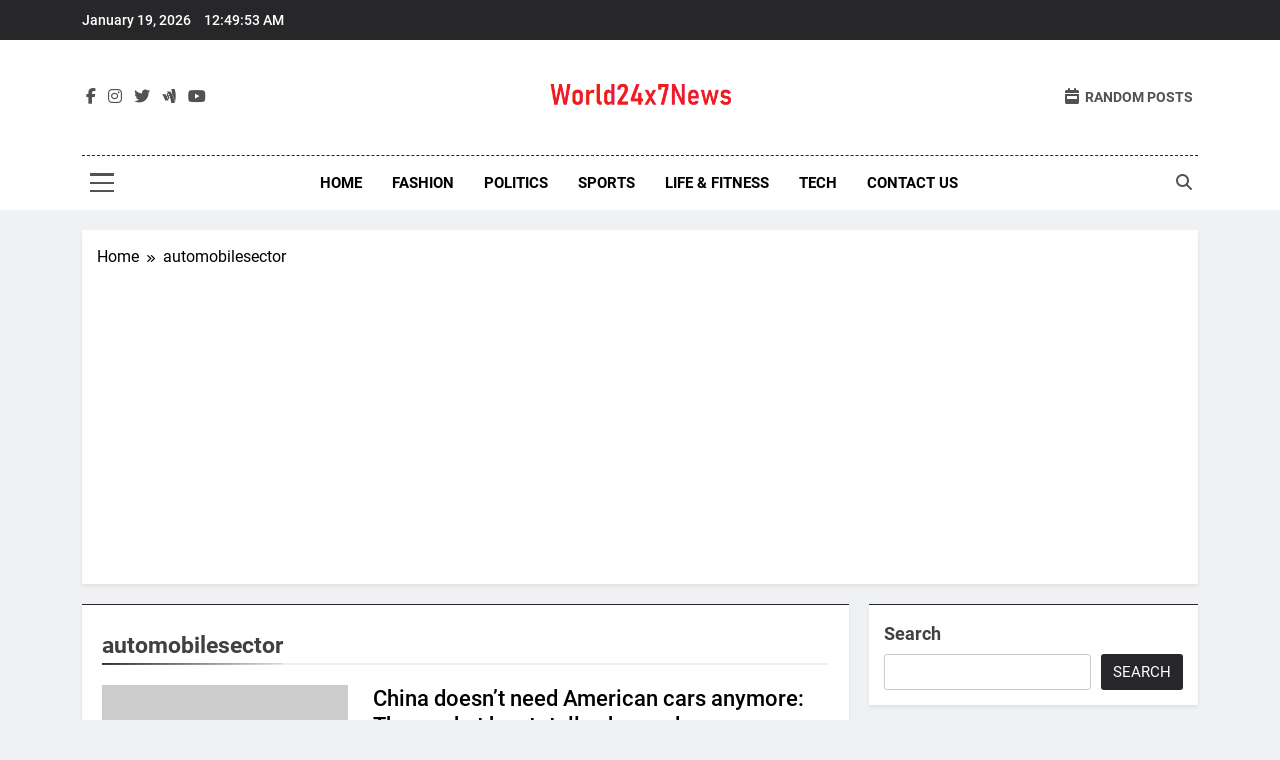

--- FILE ---
content_type: text/html; charset=UTF-8
request_url: https://world24x7news.com/tag/automobilesector/
body_size: 17980
content:
<!doctype html>
<html lang="en-US">
<head>
	<meta name="google-site-verification" content="BC11EYZS-sqv6rXYjWDCaApFKIKgLKmJY1d3Hs1hao4" />
	<meta charset="UTF-8">
	<meta name="viewport" content="width=device-width, initial-scale=1">
	<link rel="profile" href="https://gmpg.org/xfn/11">
	<meta name='robots' content='index, follow, max-image-preview:large, max-snippet:-1, max-video-preview:-1' />

	<!-- This site is optimized with the Yoast SEO plugin v26.6 - https://yoast.com/wordpress/plugins/seo/ -->
	<title>automobilesector Archives - World 24x7 News Global News,Sports,Entertainment - Online Magazine</title>
	<link rel="canonical" href="https://world24x7news.com/tag/automobilesector/" />
	<meta property="og:locale" content="en_US" />
	<meta property="og:type" content="article" />
	<meta property="og:title" content="automobilesector Archives - World 24x7 News Global News,Sports,Entertainment - Online Magazine" />
	<meta property="og:url" content="https://world24x7news.com/tag/automobilesector/" />
	<meta property="og:site_name" content="World 24x7 News Global News,Sports,Entertainment - Online Magazine" />
	<meta name="twitter:card" content="summary_large_image" />
	<script type="application/ld+json" class="yoast-schema-graph">{"@context":"https://schema.org","@graph":[{"@type":"CollectionPage","@id":"https://world24x7news.com/tag/automobilesector/","url":"https://world24x7news.com/tag/automobilesector/","name":"automobilesector Archives - World 24x7 News Global News,Sports,Entertainment - Online Magazine","isPartOf":{"@id":"https://world24x7news.com/#website"},"breadcrumb":{"@id":"https://world24x7news.com/tag/automobilesector/#breadcrumb"},"inLanguage":"en-US"},{"@type":"BreadcrumbList","@id":"https://world24x7news.com/tag/automobilesector/#breadcrumb","itemListElement":[{"@type":"ListItem","position":1,"name":"Home","item":"https://world24x7news.com/"},{"@type":"ListItem","position":2,"name":"automobilesector"}]},{"@type":"WebSite","@id":"https://world24x7news.com/#website","url":"https://world24x7news.com/","name":"World 24x7 News Global News,Sports,Entertainment - Online Magazine","description":"Stay informed with World24x7news - Your go-to Source For Global News,Sports,Entertainment - Online Magazine","publisher":{"@id":"https://world24x7news.com/#organization"},"potentialAction":[{"@type":"SearchAction","target":{"@type":"EntryPoint","urlTemplate":"https://world24x7news.com/?s={search_term_string}"},"query-input":{"@type":"PropertyValueSpecification","valueRequired":true,"valueName":"search_term_string"}}],"inLanguage":"en-US"},{"@type":"Organization","@id":"https://world24x7news.com/#organization","name":"World 24x7 News Global News,Sports,Entertainment - Online Magazine","url":"https://world24x7news.com/","logo":{"@type":"ImageObject","inLanguage":"en-US","@id":"https://world24x7news.com/#/schema/logo/image/","url":"https://world24x7news.com/wp-content/uploads/2023/04/cropped-world24x7news_Logo.png","contentUrl":"https://world24x7news.com/wp-content/uploads/2023/04/cropped-world24x7news_Logo.png","width":336,"height":50,"caption":"World 24x7 News Global News,Sports,Entertainment - Online Magazine"},"image":{"@id":"https://world24x7news.com/#/schema/logo/image/"}}]}</script>
	<!-- / Yoast SEO plugin. -->


<link rel="alternate" type="application/rss+xml" title="World 24x7 News Global News,Sports,Entertainment - Online Magazine &raquo; Feed" href="https://world24x7news.com/feed/" />
<link rel="alternate" type="application/rss+xml" title="World 24x7 News Global News,Sports,Entertainment - Online Magazine &raquo; Comments Feed" href="https://world24x7news.com/comments/feed/" />
<link rel="alternate" type="application/rss+xml" title="World 24x7 News Global News,Sports,Entertainment - Online Magazine &raquo; automobilesector Tag Feed" href="https://world24x7news.com/tag/automobilesector/feed/" />
<link rel="alternate" type="application/rss+xml" title="World 24x7 News Global News,Sports,Entertainment - Online Magazine &raquo; Stories Feed" href="https://world24x7news.com/web-stories/feed/"><style id='wp-img-auto-sizes-contain-inline-css'>
img:is([sizes=auto i],[sizes^="auto," i]){contain-intrinsic-size:3000px 1500px}
/*# sourceURL=wp-img-auto-sizes-contain-inline-css */
</style>

<style id='wp-emoji-styles-inline-css'>

	img.wp-smiley, img.emoji {
		display: inline !important;
		border: none !important;
		box-shadow: none !important;
		height: 1em !important;
		width: 1em !important;
		margin: 0 0.07em !important;
		vertical-align: -0.1em !important;
		background: none !important;
		padding: 0 !important;
	}
/*# sourceURL=wp-emoji-styles-inline-css */
</style>
<link rel='stylesheet' id='wp-block-library-css' href='https://world24x7news.com/wp-includes/css/dist/block-library/style.min.css?ver=6.9' media='all' />
<style id='wp-block-archives-inline-css'>
.wp-block-archives{box-sizing:border-box}.wp-block-archives-dropdown label{display:block}
/*# sourceURL=https://world24x7news.com/wp-includes/blocks/archives/style.min.css */
</style>
<style id='wp-block-heading-inline-css'>
h1:where(.wp-block-heading).has-background,h2:where(.wp-block-heading).has-background,h3:where(.wp-block-heading).has-background,h4:where(.wp-block-heading).has-background,h5:where(.wp-block-heading).has-background,h6:where(.wp-block-heading).has-background{padding:1.25em 2.375em}h1.has-text-align-left[style*=writing-mode]:where([style*=vertical-lr]),h1.has-text-align-right[style*=writing-mode]:where([style*=vertical-rl]),h2.has-text-align-left[style*=writing-mode]:where([style*=vertical-lr]),h2.has-text-align-right[style*=writing-mode]:where([style*=vertical-rl]),h3.has-text-align-left[style*=writing-mode]:where([style*=vertical-lr]),h3.has-text-align-right[style*=writing-mode]:where([style*=vertical-rl]),h4.has-text-align-left[style*=writing-mode]:where([style*=vertical-lr]),h4.has-text-align-right[style*=writing-mode]:where([style*=vertical-rl]),h5.has-text-align-left[style*=writing-mode]:where([style*=vertical-lr]),h5.has-text-align-right[style*=writing-mode]:where([style*=vertical-rl]),h6.has-text-align-left[style*=writing-mode]:where([style*=vertical-lr]),h6.has-text-align-right[style*=writing-mode]:where([style*=vertical-rl]){rotate:180deg}
/*# sourceURL=https://world24x7news.com/wp-includes/blocks/heading/style.min.css */
</style>
<style id='wp-block-latest-posts-inline-css'>
.wp-block-latest-posts{box-sizing:border-box}.wp-block-latest-posts.alignleft{margin-right:2em}.wp-block-latest-posts.alignright{margin-left:2em}.wp-block-latest-posts.wp-block-latest-posts__list{list-style:none}.wp-block-latest-posts.wp-block-latest-posts__list li{clear:both;overflow-wrap:break-word}.wp-block-latest-posts.is-grid{display:flex;flex-wrap:wrap}.wp-block-latest-posts.is-grid li{margin:0 1.25em 1.25em 0;width:100%}@media (min-width:600px){.wp-block-latest-posts.columns-2 li{width:calc(50% - .625em)}.wp-block-latest-posts.columns-2 li:nth-child(2n){margin-right:0}.wp-block-latest-posts.columns-3 li{width:calc(33.33333% - .83333em)}.wp-block-latest-posts.columns-3 li:nth-child(3n){margin-right:0}.wp-block-latest-posts.columns-4 li{width:calc(25% - .9375em)}.wp-block-latest-posts.columns-4 li:nth-child(4n){margin-right:0}.wp-block-latest-posts.columns-5 li{width:calc(20% - 1em)}.wp-block-latest-posts.columns-5 li:nth-child(5n){margin-right:0}.wp-block-latest-posts.columns-6 li{width:calc(16.66667% - 1.04167em)}.wp-block-latest-posts.columns-6 li:nth-child(6n){margin-right:0}}:root :where(.wp-block-latest-posts.is-grid){padding:0}:root :where(.wp-block-latest-posts.wp-block-latest-posts__list){padding-left:0}.wp-block-latest-posts__post-author,.wp-block-latest-posts__post-date{display:block;font-size:.8125em}.wp-block-latest-posts__post-excerpt,.wp-block-latest-posts__post-full-content{margin-bottom:1em;margin-top:.5em}.wp-block-latest-posts__featured-image a{display:inline-block}.wp-block-latest-posts__featured-image img{height:auto;max-width:100%;width:auto}.wp-block-latest-posts__featured-image.alignleft{float:left;margin-right:1em}.wp-block-latest-posts__featured-image.alignright{float:right;margin-left:1em}.wp-block-latest-posts__featured-image.aligncenter{margin-bottom:1em;text-align:center}
/*# sourceURL=https://world24x7news.com/wp-includes/blocks/latest-posts/style.min.css */
</style>
<style id='wp-block-search-inline-css'>
.wp-block-search__button{margin-left:10px;word-break:normal}.wp-block-search__button.has-icon{line-height:0}.wp-block-search__button svg{height:1.25em;min-height:24px;min-width:24px;width:1.25em;fill:currentColor;vertical-align:text-bottom}:where(.wp-block-search__button){border:1px solid #ccc;padding:6px 10px}.wp-block-search__inside-wrapper{display:flex;flex:auto;flex-wrap:nowrap;max-width:100%}.wp-block-search__label{width:100%}.wp-block-search.wp-block-search__button-only .wp-block-search__button{box-sizing:border-box;display:flex;flex-shrink:0;justify-content:center;margin-left:0;max-width:100%}.wp-block-search.wp-block-search__button-only .wp-block-search__inside-wrapper{min-width:0!important;transition-property:width}.wp-block-search.wp-block-search__button-only .wp-block-search__input{flex-basis:100%;transition-duration:.3s}.wp-block-search.wp-block-search__button-only.wp-block-search__searchfield-hidden,.wp-block-search.wp-block-search__button-only.wp-block-search__searchfield-hidden .wp-block-search__inside-wrapper{overflow:hidden}.wp-block-search.wp-block-search__button-only.wp-block-search__searchfield-hidden .wp-block-search__input{border-left-width:0!important;border-right-width:0!important;flex-basis:0;flex-grow:0;margin:0;min-width:0!important;padding-left:0!important;padding-right:0!important;width:0!important}:where(.wp-block-search__input){appearance:none;border:1px solid #949494;flex-grow:1;font-family:inherit;font-size:inherit;font-style:inherit;font-weight:inherit;letter-spacing:inherit;line-height:inherit;margin-left:0;margin-right:0;min-width:3rem;padding:8px;text-decoration:unset!important;text-transform:inherit}:where(.wp-block-search__button-inside .wp-block-search__inside-wrapper){background-color:#fff;border:1px solid #949494;box-sizing:border-box;padding:4px}:where(.wp-block-search__button-inside .wp-block-search__inside-wrapper) .wp-block-search__input{border:none;border-radius:0;padding:0 4px}:where(.wp-block-search__button-inside .wp-block-search__inside-wrapper) .wp-block-search__input:focus{outline:none}:where(.wp-block-search__button-inside .wp-block-search__inside-wrapper) :where(.wp-block-search__button){padding:4px 8px}.wp-block-search.aligncenter .wp-block-search__inside-wrapper{margin:auto}.wp-block[data-align=right] .wp-block-search.wp-block-search__button-only .wp-block-search__inside-wrapper{float:right}
/*# sourceURL=https://world24x7news.com/wp-includes/blocks/search/style.min.css */
</style>
<style id='wp-block-group-inline-css'>
.wp-block-group{box-sizing:border-box}:where(.wp-block-group.wp-block-group-is-layout-constrained){position:relative}
/*# sourceURL=https://world24x7news.com/wp-includes/blocks/group/style.min.css */
</style>
<style id='global-styles-inline-css'>
:root{--wp--preset--aspect-ratio--square: 1;--wp--preset--aspect-ratio--4-3: 4/3;--wp--preset--aspect-ratio--3-4: 3/4;--wp--preset--aspect-ratio--3-2: 3/2;--wp--preset--aspect-ratio--2-3: 2/3;--wp--preset--aspect-ratio--16-9: 16/9;--wp--preset--aspect-ratio--9-16: 9/16;--wp--preset--color--black: #000000;--wp--preset--color--cyan-bluish-gray: #abb8c3;--wp--preset--color--white: #ffffff;--wp--preset--color--pale-pink: #f78da7;--wp--preset--color--vivid-red: #cf2e2e;--wp--preset--color--luminous-vivid-orange: #ff6900;--wp--preset--color--luminous-vivid-amber: #fcb900;--wp--preset--color--light-green-cyan: #7bdcb5;--wp--preset--color--vivid-green-cyan: #00d084;--wp--preset--color--pale-cyan-blue: #8ed1fc;--wp--preset--color--vivid-cyan-blue: #0693e3;--wp--preset--color--vivid-purple: #9b51e0;--wp--preset--gradient--vivid-cyan-blue-to-vivid-purple: linear-gradient(135deg,rgb(6,147,227) 0%,rgb(155,81,224) 100%);--wp--preset--gradient--light-green-cyan-to-vivid-green-cyan: linear-gradient(135deg,rgb(122,220,180) 0%,rgb(0,208,130) 100%);--wp--preset--gradient--luminous-vivid-amber-to-luminous-vivid-orange: linear-gradient(135deg,rgb(252,185,0) 0%,rgb(255,105,0) 100%);--wp--preset--gradient--luminous-vivid-orange-to-vivid-red: linear-gradient(135deg,rgb(255,105,0) 0%,rgb(207,46,46) 100%);--wp--preset--gradient--very-light-gray-to-cyan-bluish-gray: linear-gradient(135deg,rgb(238,238,238) 0%,rgb(169,184,195) 100%);--wp--preset--gradient--cool-to-warm-spectrum: linear-gradient(135deg,rgb(74,234,220) 0%,rgb(151,120,209) 20%,rgb(207,42,186) 40%,rgb(238,44,130) 60%,rgb(251,105,98) 80%,rgb(254,248,76) 100%);--wp--preset--gradient--blush-light-purple: linear-gradient(135deg,rgb(255,206,236) 0%,rgb(152,150,240) 100%);--wp--preset--gradient--blush-bordeaux: linear-gradient(135deg,rgb(254,205,165) 0%,rgb(254,45,45) 50%,rgb(107,0,62) 100%);--wp--preset--gradient--luminous-dusk: linear-gradient(135deg,rgb(255,203,112) 0%,rgb(199,81,192) 50%,rgb(65,88,208) 100%);--wp--preset--gradient--pale-ocean: linear-gradient(135deg,rgb(255,245,203) 0%,rgb(182,227,212) 50%,rgb(51,167,181) 100%);--wp--preset--gradient--electric-grass: linear-gradient(135deg,rgb(202,248,128) 0%,rgb(113,206,126) 100%);--wp--preset--gradient--midnight: linear-gradient(135deg,rgb(2,3,129) 0%,rgb(40,116,252) 100%);--wp--preset--font-size--small: 13px;--wp--preset--font-size--medium: 20px;--wp--preset--font-size--large: 36px;--wp--preset--font-size--x-large: 42px;--wp--preset--spacing--20: 0.44rem;--wp--preset--spacing--30: 0.67rem;--wp--preset--spacing--40: 1rem;--wp--preset--spacing--50: 1.5rem;--wp--preset--spacing--60: 2.25rem;--wp--preset--spacing--70: 3.38rem;--wp--preset--spacing--80: 5.06rem;--wp--preset--shadow--natural: 6px 6px 9px rgba(0, 0, 0, 0.2);--wp--preset--shadow--deep: 12px 12px 50px rgba(0, 0, 0, 0.4);--wp--preset--shadow--sharp: 6px 6px 0px rgba(0, 0, 0, 0.2);--wp--preset--shadow--outlined: 6px 6px 0px -3px rgb(255, 255, 255), 6px 6px rgb(0, 0, 0);--wp--preset--shadow--crisp: 6px 6px 0px rgb(0, 0, 0);}:where(.is-layout-flex){gap: 0.5em;}:where(.is-layout-grid){gap: 0.5em;}body .is-layout-flex{display: flex;}.is-layout-flex{flex-wrap: wrap;align-items: center;}.is-layout-flex > :is(*, div){margin: 0;}body .is-layout-grid{display: grid;}.is-layout-grid > :is(*, div){margin: 0;}:where(.wp-block-columns.is-layout-flex){gap: 2em;}:where(.wp-block-columns.is-layout-grid){gap: 2em;}:where(.wp-block-post-template.is-layout-flex){gap: 1.25em;}:where(.wp-block-post-template.is-layout-grid){gap: 1.25em;}.has-black-color{color: var(--wp--preset--color--black) !important;}.has-cyan-bluish-gray-color{color: var(--wp--preset--color--cyan-bluish-gray) !important;}.has-white-color{color: var(--wp--preset--color--white) !important;}.has-pale-pink-color{color: var(--wp--preset--color--pale-pink) !important;}.has-vivid-red-color{color: var(--wp--preset--color--vivid-red) !important;}.has-luminous-vivid-orange-color{color: var(--wp--preset--color--luminous-vivid-orange) !important;}.has-luminous-vivid-amber-color{color: var(--wp--preset--color--luminous-vivid-amber) !important;}.has-light-green-cyan-color{color: var(--wp--preset--color--light-green-cyan) !important;}.has-vivid-green-cyan-color{color: var(--wp--preset--color--vivid-green-cyan) !important;}.has-pale-cyan-blue-color{color: var(--wp--preset--color--pale-cyan-blue) !important;}.has-vivid-cyan-blue-color{color: var(--wp--preset--color--vivid-cyan-blue) !important;}.has-vivid-purple-color{color: var(--wp--preset--color--vivid-purple) !important;}.has-black-background-color{background-color: var(--wp--preset--color--black) !important;}.has-cyan-bluish-gray-background-color{background-color: var(--wp--preset--color--cyan-bluish-gray) !important;}.has-white-background-color{background-color: var(--wp--preset--color--white) !important;}.has-pale-pink-background-color{background-color: var(--wp--preset--color--pale-pink) !important;}.has-vivid-red-background-color{background-color: var(--wp--preset--color--vivid-red) !important;}.has-luminous-vivid-orange-background-color{background-color: var(--wp--preset--color--luminous-vivid-orange) !important;}.has-luminous-vivid-amber-background-color{background-color: var(--wp--preset--color--luminous-vivid-amber) !important;}.has-light-green-cyan-background-color{background-color: var(--wp--preset--color--light-green-cyan) !important;}.has-vivid-green-cyan-background-color{background-color: var(--wp--preset--color--vivid-green-cyan) !important;}.has-pale-cyan-blue-background-color{background-color: var(--wp--preset--color--pale-cyan-blue) !important;}.has-vivid-cyan-blue-background-color{background-color: var(--wp--preset--color--vivid-cyan-blue) !important;}.has-vivid-purple-background-color{background-color: var(--wp--preset--color--vivid-purple) !important;}.has-black-border-color{border-color: var(--wp--preset--color--black) !important;}.has-cyan-bluish-gray-border-color{border-color: var(--wp--preset--color--cyan-bluish-gray) !important;}.has-white-border-color{border-color: var(--wp--preset--color--white) !important;}.has-pale-pink-border-color{border-color: var(--wp--preset--color--pale-pink) !important;}.has-vivid-red-border-color{border-color: var(--wp--preset--color--vivid-red) !important;}.has-luminous-vivid-orange-border-color{border-color: var(--wp--preset--color--luminous-vivid-orange) !important;}.has-luminous-vivid-amber-border-color{border-color: var(--wp--preset--color--luminous-vivid-amber) !important;}.has-light-green-cyan-border-color{border-color: var(--wp--preset--color--light-green-cyan) !important;}.has-vivid-green-cyan-border-color{border-color: var(--wp--preset--color--vivid-green-cyan) !important;}.has-pale-cyan-blue-border-color{border-color: var(--wp--preset--color--pale-cyan-blue) !important;}.has-vivid-cyan-blue-border-color{border-color: var(--wp--preset--color--vivid-cyan-blue) !important;}.has-vivid-purple-border-color{border-color: var(--wp--preset--color--vivid-purple) !important;}.has-vivid-cyan-blue-to-vivid-purple-gradient-background{background: var(--wp--preset--gradient--vivid-cyan-blue-to-vivid-purple) !important;}.has-light-green-cyan-to-vivid-green-cyan-gradient-background{background: var(--wp--preset--gradient--light-green-cyan-to-vivid-green-cyan) !important;}.has-luminous-vivid-amber-to-luminous-vivid-orange-gradient-background{background: var(--wp--preset--gradient--luminous-vivid-amber-to-luminous-vivid-orange) !important;}.has-luminous-vivid-orange-to-vivid-red-gradient-background{background: var(--wp--preset--gradient--luminous-vivid-orange-to-vivid-red) !important;}.has-very-light-gray-to-cyan-bluish-gray-gradient-background{background: var(--wp--preset--gradient--very-light-gray-to-cyan-bluish-gray) !important;}.has-cool-to-warm-spectrum-gradient-background{background: var(--wp--preset--gradient--cool-to-warm-spectrum) !important;}.has-blush-light-purple-gradient-background{background: var(--wp--preset--gradient--blush-light-purple) !important;}.has-blush-bordeaux-gradient-background{background: var(--wp--preset--gradient--blush-bordeaux) !important;}.has-luminous-dusk-gradient-background{background: var(--wp--preset--gradient--luminous-dusk) !important;}.has-pale-ocean-gradient-background{background: var(--wp--preset--gradient--pale-ocean) !important;}.has-electric-grass-gradient-background{background: var(--wp--preset--gradient--electric-grass) !important;}.has-midnight-gradient-background{background: var(--wp--preset--gradient--midnight) !important;}.has-small-font-size{font-size: var(--wp--preset--font-size--small) !important;}.has-medium-font-size{font-size: var(--wp--preset--font-size--medium) !important;}.has-large-font-size{font-size: var(--wp--preset--font-size--large) !important;}.has-x-large-font-size{font-size: var(--wp--preset--font-size--x-large) !important;}
/*# sourceURL=global-styles-inline-css */
</style>

<style id='classic-theme-styles-inline-css'>
/*! This file is auto-generated */
.wp-block-button__link{color:#fff;background-color:#32373c;border-radius:9999px;box-shadow:none;text-decoration:none;padding:calc(.667em + 2px) calc(1.333em + 2px);font-size:1.125em}.wp-block-file__button{background:#32373c;color:#fff;text-decoration:none}
/*# sourceURL=/wp-includes/css/classic-themes.min.css */
</style>
<link rel='stylesheet' id='contact-form-7-css' href='https://world24x7news.com/wp-content/plugins/contact-form-7/includes/css/styles.css?ver=6.1.4' media='all' />
<link rel='stylesheet' id='fontawesome-css' href='https://world24x7news.com/wp-content/themes/newsmatic/assets/lib/fontawesome/css/all.min.css?ver=5.15.3' media='all' />
<link rel='stylesheet' id='fontawesome-6-css' href='https://world24x7news.com/wp-content/themes/newsmatic/assets/lib/fontawesome-6/css/all.min.css?ver=6.5.1' media='all' />
<link rel='stylesheet' id='slick-css' href='https://world24x7news.com/wp-content/themes/newsmatic/assets/lib/slick/slick.css?ver=1.8.1' media='all' />
<link rel='stylesheet' id='newsmatic-typo-fonts-css' href='https://world24x7news.com/wp-content/fonts/6d93a9ec611f4cb8538be391421f5a69.css' media='all' />
<link rel='stylesheet' id='newsmatic-style-css' href='https://world24x7news.com/wp-content/themes/newsmatic/style.css?ver=1.3.16' media='all' />
<style id='newsmatic-style-inline-css'>
body.newsmatic_font_typography{ --newsmatic-global-preset-color-1: #64748b;}
 body.newsmatic_font_typography{ --newsmatic-global-preset-color-2: #27272a;}
 body.newsmatic_font_typography{ --newsmatic-global-preset-color-3: #ef4444;}
 body.newsmatic_font_typography{ --newsmatic-global-preset-color-4: #eab308;}
 body.newsmatic_font_typography{ --newsmatic-global-preset-color-5: #84cc16;}
 body.newsmatic_font_typography{ --newsmatic-global-preset-color-6: #22c55e;}
 body.newsmatic_font_typography{ --newsmatic-global-preset-color-7: #06b6d4;}
 body.newsmatic_font_typography{ --newsmatic-global-preset-color-8: #0284c7;}
 body.newsmatic_font_typography{ --newsmatic-global-preset-color-9: #6366f1;}
 body.newsmatic_font_typography{ --newsmatic-global-preset-color-10: #84cc16;}
 body.newsmatic_font_typography{ --newsmatic-global-preset-color-11: #a855f7;}
 body.newsmatic_font_typography{ --newsmatic-global-preset-color-12: #f43f5e;}
 body.newsmatic_font_typography{ --newsmatic-global-preset-gradient-color-1: linear-gradient( 135deg, #485563 10%, #29323c 100%);}
 body.newsmatic_font_typography{ --newsmatic-global-preset-gradient-color-2: linear-gradient( 135deg, #FF512F 10%, #F09819 100%);}
 body.newsmatic_font_typography{ --newsmatic-global-preset-gradient-color-3: linear-gradient( 135deg, #00416A 10%, #E4E5E6 100%);}
 body.newsmatic_font_typography{ --newsmatic-global-preset-gradient-color-4: linear-gradient( 135deg, #CE9FFC 10%, #7367F0 100%);}
 body.newsmatic_font_typography{ --newsmatic-global-preset-gradient-color-5: linear-gradient( 135deg, #90F7EC 10%, #32CCBC 100%);}
 body.newsmatic_font_typography{ --newsmatic-global-preset-gradient-color-6: linear-gradient( 135deg, #81FBB8 10%, #28C76F 100%);}
 body.newsmatic_font_typography{ --newsmatic-global-preset-gradient-color-7: linear-gradient( 135deg, #EB3349 10%, #F45C43 100%);}
 body.newsmatic_font_typography{ --newsmatic-global-preset-gradient-color-8: linear-gradient( 135deg, #FFF720 10%, #3CD500 100%);}
 body.newsmatic_font_typography{ --newsmatic-global-preset-gradient-color-9: linear-gradient( 135deg, #FF96F9 10%, #C32BAC 100%);}
 body.newsmatic_font_typography{ --newsmatic-global-preset-gradient-color-10: linear-gradient( 135deg, #69FF97 10%, #00E4FF 100%);}
 body.newsmatic_font_typography{ --newsmatic-global-preset-gradient-color-11: linear-gradient( 135deg, #3C8CE7 10%, #00EAFF 100%);}
 body.newsmatic_font_typography{ --newsmatic-global-preset-gradient-color-12: linear-gradient( 135deg, #FF7AF5 10%, #513162 100%);}
 body.newsmatic_font_typography{ --theme-block-top-border-color: var( --newsmatic-global-preset-color-2 );}
.newsmatic_font_typography { --header-padding: 35px;} .newsmatic_font_typography { --header-padding-tablet: 30px;} .newsmatic_font_typography { --header-padding-smartphone: 30px;}.newsmatic_main_body .site-header.layout--default .top-header{ background: var( --newsmatic-global-preset-color-2 )}.newsmatic_font_typography .header-custom-button{ background: linear-gradient(135deg,rgb(178,7,29) 0%,rgb(1,1,1) 100%)}.newsmatic_font_typography .header-custom-button:hover{ background: #b2071d}.newsmatic_font_typography { --site-title-family : Roboto; }
.newsmatic_font_typography { --site-title-weight : 700; }
.newsmatic_font_typography { --site-title-texttransform : capitalize; }
.newsmatic_font_typography { --site-title-textdecoration : none; }
.newsmatic_font_typography { --site-title-size : 45px; }
.newsmatic_font_typography { --site-title-size-tab : 43px; }
.newsmatic_font_typography { --site-title-size-mobile : 40px; }
.newsmatic_font_typography { --site-title-lineheight : 45px; }
.newsmatic_font_typography { --site-title-lineheight-tab : 42px; }
.newsmatic_font_typography { --site-title-lineheight-mobile : 40px; }
.newsmatic_font_typography { --site-title-letterspacing : 0px; }
.newsmatic_font_typography { --site-title-letterspacing-tab : 0px; }
.newsmatic_font_typography { --site-title-letterspacing-mobile : 0px; }
.newsmatic_font_typography { --site-tagline-family : Roboto; }
.newsmatic_font_typography { --site-tagline-weight : 400; }
.newsmatic_font_typography { --site-tagline-texttransform : capitalize; }
.newsmatic_font_typography { --site-tagline-textdecoration : none; }
.newsmatic_font_typography { --site-tagline-size : 16px; }
.newsmatic_font_typography { --site-tagline-size-tab : 16px; }
.newsmatic_font_typography { --site-tagline-size-mobile : 16px; }
.newsmatic_font_typography { --site-tagline-lineheight : 26px; }
.newsmatic_font_typography { --site-tagline-lineheight-tab : 26px; }
.newsmatic_font_typography { --site-tagline-lineheight-mobile : 16px; }
.newsmatic_font_typography { --site-tagline-letterspacing : 0px; }
.newsmatic_font_typography { --site-tagline-letterspacing-tab : 0px; }
.newsmatic_font_typography { --site-tagline-letterspacing-mobile : 0px; }
body .site-branding img.custom-logo{ width: 187px; }@media(max-width: 940px) { body .site-branding img.custom-logo{ width: 200px; } }
@media(max-width: 610px) { body .site-branding img.custom-logo{ width: 200px; } }
.newsmatic_font_typography  { --sidebar-toggle-color: #525252;}.newsmatic_font_typography  { --sidebar-toggle-color-hover : #1B8415; }.newsmatic_font_typography  { --search-color: #525252;}.newsmatic_font_typography  { --search-color-hover : #1B8415; }.newsmatic_main_body { --site-bk-color: #F0F1F2}.newsmatic_font_typography  { --move-to-top-background-color: #1B8415;}.newsmatic_font_typography  { --move-to-top-background-color-hover : #1B8415; }.newsmatic_font_typography  { --move-to-top-color: #fff;}.newsmatic_font_typography  { --move-to-top-color-hover : #fff; }@media(max-width: 610px) { .ads-banner{ display : block;} }@media(max-width: 610px) { body #newsmatic-scroll-to-top.show{ display : none;} }body .site-header.layout--default .menu-section .row{ border-top: 1px dashed var( --newsmatic-global-preset-color-2 );}body .site-footer.dark_bk{ border-top: 5px none var( --newsmatic-global-preset-color-2 );}.newsmatic_main_body .site-header.layout--default .site-branding-section { background-image: url() }.newsmatic_main_body .site-header.layout--default .site-branding-section{ background-position:center top}.newsmatic_main_body .site-header.layout--default .site-branding-section{ background-attachment: scroll}.newsmatic_main_body .site-header.layout--default .site-branding-section{ background-size: cover}.newsmatic_font_typography  { --custom-btn-color: #ffffff;}.newsmatic_font_typography  { --custom-btn-color-hover : #ffffff; } body.newsmatic_main_body{ --theme-color-red: var( --newsmatic-global-preset-color-2 );} body.newsmatic_dark_mode{ --theme-color-red: var( --newsmatic-global-preset-color-2 );}body .post-categories .cat-item.cat-5543 { background-color : #1B8415} body .newsmatic-category-no-bk .post-categories .cat-item.cat-5543 a  { color : #1B8415} body.single .post-categories .cat-item.cat-5543 { background-color : #1B8415} body .post-categories .cat-item.cat-69 { background-color : #1B8415} body .newsmatic-category-no-bk .post-categories .cat-item.cat-69 a  { color : #1B8415} body.single .post-categories .cat-item.cat-69 { background-color : #1B8415} body .post-categories .cat-item.cat-1798 { background-color : #1B8415} body .newsmatic-category-no-bk .post-categories .cat-item.cat-1798 a  { color : #1B8415} body.single .post-categories .cat-item.cat-1798 { background-color : #1B8415} body .post-categories .cat-item.cat-1 { background-color : #1B8415} body .newsmatic-category-no-bk .post-categories .cat-item.cat-1 a  { color : #1B8415} body.single .post-categories .cat-item.cat-1 { background-color : #1B8415} body .post-categories .cat-item.cat-2 { background-color : var( --newsmatic-global-preset-color-1 )} body .newsmatic-category-no-bk .post-categories .cat-item.cat-2 a  { color : var( --newsmatic-global-preset-color-1 )} body.single .post-categories .cat-item.cat-2 { background-color : var( --newsmatic-global-preset-color-1 )} body .post-categories .cat-item.cat-1412 { background-color : #1B8415} body .newsmatic-category-no-bk .post-categories .cat-item.cat-1412 a  { color : #1B8415} body.single .post-categories .cat-item.cat-1412 { background-color : #1B8415} body .post-categories .cat-item.cat-3 { background-color : var( --newsmatic-global-preset-color-1 )} body .newsmatic-category-no-bk .post-categories .cat-item.cat-3 a  { color : var( --newsmatic-global-preset-color-1 )} body.single .post-categories .cat-item.cat-3 { background-color : var( --newsmatic-global-preset-color-1 )} body .post-categories .cat-item.cat-5544 { background-color : #1B8415} body .newsmatic-category-no-bk .post-categories .cat-item.cat-5544 a  { color : #1B8415} body.single .post-categories .cat-item.cat-5544 { background-color : #1B8415} body .post-categories .cat-item.cat-4 { background-color : var( --newsmatic-global-preset-color-1 )} body .newsmatic-category-no-bk .post-categories .cat-item.cat-4 a  { color : var( --newsmatic-global-preset-color-1 )} body.single .post-categories .cat-item.cat-4 { background-color : var( --newsmatic-global-preset-color-1 )} body .post-categories .cat-item.cat-5 { background-color : var( --newsmatic-global-preset-color-1 )} body .newsmatic-category-no-bk .post-categories .cat-item.cat-5 a  { color : var( --newsmatic-global-preset-color-1 )} body.single .post-categories .cat-item.cat-5 { background-color : var( --newsmatic-global-preset-color-1 )} body .post-categories .cat-item.cat-6 { background-color : var( --newsmatic-global-preset-color-1 )} body .newsmatic-category-no-bk .post-categories .cat-item.cat-6 a  { color : var( --newsmatic-global-preset-color-1 )} body.single .post-categories .cat-item.cat-6 { background-color : var( --newsmatic-global-preset-color-1 )}  #main-banner-section .main-banner-slider figure.post-thumb { border-radius: 0px; } #main-banner-section .main-banner-slider .post-element{ border-radius: 0px;}
 @media (max-width: 769px){ #main-banner-section .main-banner-slider figure.post-thumb { border-radius: 0px; } #main-banner-section .main-banner-slider .post-element { border-radius: 0px; } }
 @media (max-width: 548px){ #main-banner-section .main-banner-slider figure.post-thumb  { border-radius: 0px; } #main-banner-section .main-banner-slider .post-element { border-radius: 0px; } }
 #main-banner-section .main-banner-trailing-posts figure.post-thumb, #main-banner-section .banner-trailing-posts figure.post-thumb { border-radius: 0px } #main-banner-section .banner-trailing-posts .post-element { border-radius: 0px;}
 @media (max-width: 769px){ #main-banner-section .main-banner-trailing-posts figure.post-thumb,
				#main-banner-section .banner-trailing-posts figure.post-thumb { border-radius: 0px } #main-banner-section .banner-trailing-posts .post-element { border-radius: 0px;} }
 @media (max-width: 548px){ #main-banner-section .main-banner-trailing-posts figure.post-thumb,
				#main-banner-section .banner-trailing-posts figure.post-thumb  { border-radius: 0px  } #main-banner-section .banner-trailing-posts .post-element { border-radius: 0px;} }
 main.site-main .primary-content article figure.post-thumb-wrap { padding-bottom: calc( 0.25 * 100% ) }
 @media (max-width: 769px){ main.site-main .primary-content article figure.post-thumb-wrap { padding-bottom: calc( 0.4 * 100% ) } }
 @media (max-width: 548px){ main.site-main .primary-content article figure.post-thumb-wrap { padding-bottom: calc( 0.4 * 100% ) } }
 main.site-main .primary-content article figure.post-thumb-wrap { border-radius: 0px}
 @media (max-width: 769px){ main.site-main .primary-content article figure.post-thumb-wrap { border-radius: 0px } }
 @media (max-width: 548px){ main.site-main .primary-content article figure.post-thumb-wrap { border-radius: 0px  } }
#block--1690000003385n article figure.post-thumb-wrap { padding-bottom: calc( 0.6 * 100% ) }
 @media (max-width: 769px){ #block--1690000003385n article figure.post-thumb-wrap { padding-bottom: calc( 0.8 * 100% ) } }
 @media (max-width: 548px){ #block--1690000003385n article figure.post-thumb-wrap { padding-bottom: calc( 0.6 * 100% ) }}
#block--1690000003385n article figure.post-thumb-wrap { border-radius: 0px }
 @media (max-width: 769px){ #block--1690000003385n article figure.post-thumb-wrap { border-radius: 0px } }
 @media (max-width: 548px){ #block--1690000003385n article figure.post-thumb-wrap { border-radius: 0px } }
#block--1690000003389x article figure.post-thumb-wrap { padding-bottom: calc( 0.6 * 100% ) }
 @media (max-width: 769px){ #block--1690000003389x article figure.post-thumb-wrap { padding-bottom: calc( 0.8 * 100% ) } }
 @media (max-width: 548px){ #block--1690000003389x article figure.post-thumb-wrap { padding-bottom: calc( 0.6 * 100% ) }}
#block--1690000003389x article figure.post-thumb-wrap { border-radius: 0px }
 @media (max-width: 769px){ #block--1690000003389x article figure.post-thumb-wrap { border-radius: 0px } }
 @media (max-width: 548px){ #block--1690000003389x article figure.post-thumb-wrap { border-radius: 0px } }
#block--1690000003390v article figure.post-thumb-wrap { padding-bottom: calc( 0.25 * 100% ) }
 @media (max-width: 769px){ #block--1690000003390v article figure.post-thumb-wrap { padding-bottom: calc( 0.25 * 100% ) } }
 @media (max-width: 548px){ #block--1690000003390v article figure.post-thumb-wrap { padding-bottom: calc( 0.25 * 100% ) }}
#block--1690000003390v article figure.post-thumb-wrap { border-radius: 0px }
 @media (max-width: 769px){ #block--1690000003390v article figure.post-thumb-wrap { border-radius: 0px } }
 @media (max-width: 548px){ #block--1690000003390v article figure.post-thumb-wrap { border-radius: 0px } }
#block--1690000003392x article figure.post-thumb-wrap { padding-bottom: calc( 0.6 * 100% ) }
 @media (max-width: 769px){ #block--1690000003392x article figure.post-thumb-wrap { padding-bottom: calc( 0.8 * 100% ) } }
 @media (max-width: 548px){ #block--1690000003392x article figure.post-thumb-wrap { padding-bottom: calc( 0.6 * 100% ) }}
#block--1690000003392x article figure.post-thumb-wrap { border-radius: 0px }
 @media (max-width: 769px){ #block--1690000003392x article figure.post-thumb-wrap { border-radius: 0px } }
 @media (max-width: 548px){ #block--1690000003392x article figure.post-thumb-wrap { border-radius: 0px } }
/*# sourceURL=newsmatic-style-inline-css */
</style>
<link rel='stylesheet' id='newsmatic-main-style-css' href='https://world24x7news.com/wp-content/themes/newsmatic/assets/css/main.css?ver=1.3.16' media='all' />
<link rel='stylesheet' id='newsmatic-loader-style-css' href='https://world24x7news.com/wp-content/themes/newsmatic/assets/css/loader.css?ver=1.3.16' media='all' />
<link rel='stylesheet' id='newsmatic-responsive-style-css' href='https://world24x7news.com/wp-content/themes/newsmatic/assets/css/responsive.css?ver=1.3.16' media='all' />
<script src="https://world24x7news.com/wp-includes/js/jquery/jquery.min.js?ver=3.7.1" id="jquery-core-js"></script>
<script src="https://world24x7news.com/wp-includes/js/jquery/jquery-migrate.min.js?ver=3.4.1" id="jquery-migrate-js"></script>
<link rel="https://api.w.org/" href="https://world24x7news.com/wp-json/" /><link rel="alternate" title="JSON" type="application/json" href="https://world24x7news.com/wp-json/wp/v2/tags/662" /><link rel="EditURI" type="application/rsd+xml" title="RSD" href="https://world24x7news.com/xmlrpc.php?rsd" />
<meta name="generator" content="WordPress 6.9" />
		<style type="text/css">
							.site-title {
					position: absolute;
					clip: rect(1px, 1px, 1px, 1px);
					}
									.site-description {
						position: absolute;
						clip: rect(1px, 1px, 1px, 1px);
					}
						</style>
		<!-- There is no amphtml version available for this URL. --><link rel="icon" href="https://world24x7news.com/wp-content/uploads/2023/04/world24x7news_Icon-150x137.png" sizes="32x32" />
<link rel="icon" href="https://world24x7news.com/wp-content/uploads/2023/04/world24x7news_Icon.png" sizes="192x192" />
<link rel="apple-touch-icon" href="https://world24x7news.com/wp-content/uploads/2023/04/world24x7news_Icon.png" />
<meta name="msapplication-TileImage" content="https://world24x7news.com/wp-content/uploads/2023/04/world24x7news_Icon.png" />
</head>
<script async src="https://pagead2.googlesyndication.com/pagead/js/adsbygoogle.js?client=ca-pub-3558359329950887"
     crossorigin="anonymous"></script>
<body class="archive tag tag-automobilesector tag-662 wp-custom-logo wp-theme-newsmatic hfeed newsmatic-title-none newsmatic-image-hover--effect-two site-full-width--layout newsmatic_site_block_border_top sidebar-sticky post-layout--one right-sidebar newsmatic_main_body newsmatic_font_typography" itemtype='https://schema.org/Blog' itemscope='itemscope'>
<div id="page" class="site">
	<a class="skip-link screen-reader-text" href="#primary">Skip to content</a>
				<div class="newsmatic_ovelay_div"></div>
						
			<header id="masthead" class="site-header layout--default layout--one">
				<div class="top-header"><div class="newsmatic-container"><div class="row">         <div class="top-date-time">
            <span class="date">January 19, 2026</span>
            <span class="time"></span>
         </div>
              <div class="top-nav-menu">
                    </div>
     </div></div></div>        <div class="main-header order--social-logo-buttons">
            <div class="site-branding-section">
                <div class="newsmatic-container">
                    <div class="row">
                                 <div class="social-icons-wrap"><div class="social-icons">					<a class="social-icon" href="https://www.facebook.com/profile.php?id=100093124314771" target="_blank"><i class="fab fa-facebook-f"></i></a>
							<a class="social-icon" href="https://www.instagram.com/world23x7news/" target="_blank"><i class="fab fa-instagram"></i></a>
							<a class="social-icon" href="https://twitter.com/World24x7_news" target="_blank"><i class="fab fa-twitter"></i></a>
							<a class="social-icon" href="" target="_blank"><i class="fab fa-google-wallet"></i></a>
							<a class="social-icon" href="https://www.youtube.com/channel/UCj1RcOjqwWgJnJonaUMqqFw" target="_blank"><i class="fab fa-youtube"></i></a>
		</div></div>
                  <div class="site-branding">
                <a href="https://world24x7news.com/" class="custom-logo-link" rel="home"><img width="336" height="50" src="https://world24x7news.com/wp-content/uploads/2023/04/cropped-world24x7news_Logo.png" class="custom-logo" alt="world24x7news_Logo" decoding="async" srcset="https://world24x7news.com/wp-content/uploads/2023/04/cropped-world24x7news_Logo.png 336w, https://world24x7news.com/wp-content/uploads/2023/04/cropped-world24x7news_Logo-300x45.png 300w" sizes="(max-width: 336px) 100vw, 336px" /></a>                        <p class="site-title"><a href="https://world24x7news.com/" rel="home">World 24&#215;7 News Global News,Sports,Entertainment &#8211; Online Magazine</a></p>
                                    <p class="site-description">Stay informed with World24x7news &#8211; Your go-to Source For Global News,Sports,Entertainment &#8211; Online Magazine</p>
                            </div><!-- .site-branding -->
         <div class="header-right-button-wrap">            <div class="random-news-element">
                <a href="https://world24x7news.com?newsmaticargs=custom&#038;posts=random">
                    <span class="title-icon"><i class="fas fa-calendar-week"></i></span><span class="title-text">Random posts</span>                </a>
            </div><!-- .random-news-element -->
        </div><!-- .header-right-button-wrap -->                    </div>
                </div>
            </div>
            <div class="menu-section">
                <div class="newsmatic-container">
                    <div class="row">
                                    <div class="sidebar-toggle-wrap">
                <a class="sidebar-toggle-trigger" href="javascript:void(0);">
                    <div class="newsmatic_sidetoggle_menu_burger">
                      <span></span>
                      <span></span>
                      <span></span>
                  </div>
                </a>
                <div class="sidebar-toggle hide">
                <span class="sidebar-toggle-close"><i class="fas fa-times"></i></span>
                  <div class="newsmatic-container">
                    <div class="row">
                      <section id="newsmatic_posts_list_widget-1" class="widget widget_newsmatic_posts_list_widget">                <style id="newsmatic_posts_list_widget-1">
                    #newsmatic_posts_list_widget-1 figure.post-thumb { padding-bottom: calc( 0.5 * 100% ) }
@media (max-width: 769px){ #newsmatic_posts_list_widget-1 figure.post-thumb { padding-bottom: calc( 0.5 * 100% ) } }
@media (max-width: 548px){ #newsmatic_posts_list_widget-1 figure.post-thumb { padding-bottom: calc( 0.5 * 100% ) } }
#newsmatic_posts_list_widget-1 figure.post-thumb img { border-radius: 0px }
@media (max-width: 769px){ #newsmatic_posts_list_widget-1 figure.post-thumb img { border-radius: 0px } }
@media (max-width: 548px){ #newsmatic_posts_list_widget-1 figure.post-thumb img { border-radius: 0px } }
                </style>
            <h2 class="widget-title"><span>Trending News</span></h2>            <div class="posts-wrap posts-list-wrap feature-post-block layout-three">
                                            <div class="post-item format-standard newsmatic-category-no-bk">
                                <div class="post_thumb_image post-thumb ">
                                                                                    <figure class="post-thumb">
                                                                                                            <a href="https://world24x7news.com/news/salt-lake-city/">
                                                            <img src="https://world24x7news.com/wp-content/uploads/2025/06/ChatGPT-Image-Jun-16-2025-07_35_10-AM-400x250.png" loading="lazy">
                                                        </a>
                                                                                                    </figure>
                                                                            </div>
                                <div class="post-content-wrap card__content">
                                    <div class="bmm-post-cats-wrap bmm-post-meta-item post-categories"><h5 class="card__content-category cat-item cat-1412"><a href="https://world24x7news.com/category/news/">News</a></h5></div>                                    <div class="newsmatic-post-title card__content-title post-title">
                                        <a href="https://world24x7news.com/news/salt-lake-city/">Salt Lake City Protest Shooting: Arturo Gamboa Killed in Tragic SLC Protest</a>
                                        <span class="post-numbering">01</span>                                    </div>
                                                                                <div class="post-meta">
                                                <span class="post-date posted-on published"><a href="https://world24x7news.com/news/salt-lake-city/" rel="bookmark"><time class="entry-date published updated" datetime="2025-06-16T02:06:32+00:00">7 months ago</time></a></span>                                            </div>
                                                                    </div>
                            </div>
                                                <div class="post-item format-standard newsmatic-category-no-bk">
                                <div class="post_thumb_image post-thumb ">
                                    <span class="post-numbering">02</span>                                </div>
                                <div class="post-content-wrap card__content">
                                    <div class="bmm-post-cats-wrap bmm-post-meta-item post-categories"><h5 class="card__content-category cat-item cat-1798"><a href="https://world24x7news.com/category/entertainment/">Entertainment</a></h5></div>                                    <div class="newsmatic-post-title card__content-title post-title">
                                        <a href="https://world24x7news.com/entertainment/sabrina-carpenter/">Sabrina Carpenter&#8217;s New Album Cover Is Breaking the Internet: Here&#8217;s Why Everyone&#8217;s Obsessed</a>
                                                                            </div>
                                                                    </div>
                            </div>
                                                <div class="post-item format-standard newsmatic-category-no-bk">
                                <div class="post_thumb_image post-thumb ">
                                    <span class="post-numbering">03</span>                                </div>
                                <div class="post-content-wrap card__content">
                                    <div class="bmm-post-cats-wrap bmm-post-meta-item post-categories"><h5 class="card__content-category cat-item cat-1412"><a href="https://world24x7news.com/category/news/">News</a></h5></div>                                    <div class="newsmatic-post-title card__content-title post-title">
                                        <a href="https://world24x7news.com/news/us-open-picks/">US Open Picks &#038; Predictions 2025: Who&#8217;s Got the Edge at Oakmont?</a>
                                                                            </div>
                                                                    </div>
                            </div>
                                                <div class="post-item format-standard newsmatic-category-no-bk">
                                <div class="post_thumb_image post-thumb ">
                                    <span class="post-numbering">04</span>                                </div>
                                <div class="post-content-wrap card__content">
                                    <div class="bmm-post-cats-wrap bmm-post-meta-item post-categories"><h5 class="card__content-category cat-item cat-1412"><a href="https://world24x7news.com/category/news/">News</a></h5></div>                                    <div class="newsmatic-post-title card__content-title post-title">
                                        <a href="https://world24x7news.com/news/trump-military-parade/">Trump Pushes for Massive U.S. Military Parade in 2025 – Here’s What We Know</a>
                                                                            </div>
                                                                    </div>
                            </div>
                                                <div class="post-item format-standard newsmatic-category-no-bk">
                                <div class="post_thumb_image post-thumb ">
                                    <span class="post-numbering">05</span>                                </div>
                                <div class="post-content-wrap card__content">
                                    <div class="bmm-post-cats-wrap bmm-post-meta-item post-categories"><h5 class="card__content-category cat-item cat-1412"><a href="https://world24x7news.com/category/news/">News</a></h5></div>                                    <div class="newsmatic-post-title card__content-title post-title">
                                        <a href="https://world24x7news.com/news/egg-recall-alert-salmonella-outbreak-linked-to-nationwide-egg-contamination-june-2025/">Egg Recall Alert: Salmonella Outbreak Linked to Nationwide Egg Contamination – June 2025</a>
                                                                            </div>
                                                                    </div>
                            </div>
                                                <div class="post-item format-standard newsmatic-category-no-bk">
                                <div class="post_thumb_image post-thumb ">
                                    <span class="post-numbering">06</span>                                </div>
                                <div class="post-content-wrap card__content">
                                    <div class="bmm-post-cats-wrap bmm-post-meta-item post-categories"><h5 class="card__content-category cat-item cat-1798"><a href="https://world24x7news.com/category/entertainment/">Entertainment</a></h5></div>                                    <div class="newsmatic-post-title card__content-title post-title">
                                        <a href="https://world24x7news.com/entertainment/%f0%9f%8e%ac-straw-2025-a-deep-dive-review-by-douglas/">🎬 Straw (2025) – A Deep Dive Review By Douglas</a>
                                                                            </div>
                                                                    </div>
                            </div>
                                </div>
    </section><section id="newsmatic_category_collection_widget-1" class="widget widget_newsmatic_category_collection_widget">            <style id="newsmatic_category_collection_widget-1">
                #newsmatic_category_collection_widget-1 .categories-wrap .category-item.post-thumb { padding-bottom: calc( 0.25 * 100% ) }
@media (max-width: 769px){ #newsmatic_category_collection_widget-1 .categories-wrap .category-item.post-thumb { padding-bottom: calc( 0.25 * 100% ) } }
@media (max-width: 548px){ #newsmatic_category_collection_widget-1 .categories-wrap .category-item.post-thumb { padding-bottom: calc( 0.25 * 100% ) } }
#newsmatic_category_collection_widget-1 .categories-wrap .category-item.post-thumb img { border-radius: 0px }
@media (max-width: 769px){ #newsmatic_category_collection_widget-1 .categories-wrap .category-item.post-thumb img { border-radius: 0px } }
@media (max-width: 548px){ #newsmatic_category_collection_widget-1 .categories-wrap .category-item.post-thumb img { border-radius: 0px } }
            </style>
        <h2 class="widget-title"><span>Category Collection</span></h2>            <div class="categories-wrap layout-one">
                                        <div class="post-thumb post-thumb category-item cat-5543">
                                                            <img src="https://world24x7news.com/wp-content/uploads/2023/12/world24x7news.com-2023-12-20T185200.903-400x250.png" loading="lazy">
                                                        <a class="cat-meta-wrap" href="https://world24x7news.com/category/brandspot/">
                                <div class="cat-meta newsmatic-post-title">
                                    <span class="category-name">Brandspot</span><span class="category-count">6                                        <span class="news_text">
                                            News                                        </span>
                                    </span>                                </div>
                            </a>
                        </div>
                                        <div class="post-thumb post-thumb category-item cat-69">
                                                            <img src="https://world24x7news.com/wp-content/uploads/2024/03/world24x7news.com-2024-03-04T222218.164-400x250.png" loading="lazy">
                                                        <a class="cat-meta-wrap" href="https://world24x7news.com/category/business/">
                                <div class="cat-meta newsmatic-post-title">
                                    <span class="category-name">Business</span><span class="category-count">62                                        <span class="news_text">
                                            News                                        </span>
                                    </span>                                </div>
                            </a>
                        </div>
                                        <div class="post-thumb post-thumb category-item cat-1798">
                                                            <img src="https://world24x7news.com/wp-content/uploads/2025/06/d1afc0cb911c878d72253014fa52d714-400x250.jpeg" loading="lazy">
                                                        <a class="cat-meta-wrap" href="https://world24x7news.com/category/entertainment/">
                                <div class="cat-meta newsmatic-post-title">
                                    <span class="category-name">Entertainment</span><span class="category-count">101                                        <span class="news_text">
                                            News                                        </span>
                                    </span>                                </div>
                            </a>
                        </div>
                                        <div class="post-thumb post-thumb category-item cat-1">
                                                            <img src="https://world24x7news.com/wp-content/uploads/2024/12/boostaro-400x250.webp" loading="lazy">
                                                        <a class="cat-meta-wrap" href="https://world24x7news.com/category/fashion/">
                                <div class="cat-meta newsmatic-post-title">
                                    <span class="category-name">Fashion</span><span class="category-count">52                                        <span class="news_text">
                                            News                                        </span>
                                    </span>                                </div>
                            </a>
                        </div>
                                        <div class="post-thumb post-thumb category-item cat-2">
                                                            <img src="https://world24x7news.com/wp-content/uploads/2024/07/world24x7news.com-2024-07-23T110518.173-400x250.png" loading="lazy">
                                                        <a class="cat-meta-wrap" href="https://world24x7news.com/category/life-fitness/">
                                <div class="cat-meta newsmatic-post-title">
                                    <span class="category-name">Life &amp; Fitness</span><span class="category-count">116                                        <span class="news_text">
                                            News                                        </span>
                                    </span>                                </div>
                            </a>
                        </div>
                                        <div class="post-thumb post-thumb category-item cat-1412">
                                                            <img src="https://world24x7news.com/wp-content/uploads/2025/06/ChatGPT-Image-Jun-16-2025-07_35_10-AM-400x250.png" loading="lazy">
                                                        <a class="cat-meta-wrap" href="https://world24x7news.com/category/news/">
                                <div class="cat-meta newsmatic-post-title">
                                    <span class="category-name">News</span><span class="category-count">254                                        <span class="news_text">
                                            News                                        </span>
                                    </span>                                </div>
                            </a>
                        </div>
                                        <div class="post-thumb post-thumb category-item cat-3">
                                                            <img src="https://world24x7news.com/wp-content/uploads/2024/02/world24x7news.com-2024-02-04T195501.671-400x250.png" loading="lazy">
                                                        <a class="cat-meta-wrap" href="https://world24x7news.com/category/politics/">
                                <div class="cat-meta newsmatic-post-title">
                                    <span class="category-name">Politics</span><span class="category-count">46                                        <span class="news_text">
                                            News                                        </span>
                                    </span>                                </div>
                            </a>
                        </div>
                                        <div class="post-thumb post-thumb category-item cat-5544">
                                                            <img src="https://world24x7news.com/wp-content/uploads/2023/12/world24x7news.com-10-400x250.png" loading="lazy">
                                                        <a class="cat-meta-wrap" href="https://world24x7news.com/category/brandspot/sponsored-health/">
                                <div class="cat-meta newsmatic-post-title">
                                    <span class="category-name">Sponsored-Health</span><span class="category-count">19                                        <span class="news_text">
                                            News                                        </span>
                                    </span>                                </div>
                            </a>
                        </div>
                                        <div class="post-thumb post-thumb category-item cat-4">
                                                            <img src="https://world24x7news.com/wp-content/uploads/2024/07/world24x7news.com-2024-07-30T154921.599-400x250.png" loading="lazy">
                                                        <a class="cat-meta-wrap" href="https://world24x7news.com/category/sports/">
                                <div class="cat-meta newsmatic-post-title">
                                    <span class="category-name">Sports</span><span class="category-count">142                                        <span class="news_text">
                                            News                                        </span>
                                    </span>                                </div>
                            </a>
                        </div>
                                        <div class="post-thumb post-thumb category-item cat-5">
                                                            <img src="https://world24x7news.com/wp-content/uploads/2024/03/world24x7news.com-2024-03-28T234704.235-400x250.png" loading="lazy">
                                                        <a class="cat-meta-wrap" href="https://world24x7news.com/category/tech/">
                                <div class="cat-meta newsmatic-post-title">
                                    <span class="category-name">Tech</span><span class="category-count">86                                        <span class="news_text">
                                            News                                        </span>
                                    </span>                                </div>
                            </a>
                        </div>
                                        <div class="post-thumb post-thumb category-item cat-6">
                                                            <img src="https://world24x7news.com/wp-content/uploads/2024/07/world24x7news.com-2024-07-18T192538.676-400x250.png" loading="lazy">
                                                        <a class="cat-meta-wrap" href="https://world24x7news.com/category/uncategorized/">
                                <div class="cat-meta newsmatic-post-title">
                                    <span class="category-name">Uncategorized</span><span class="category-count">12                                        <span class="news_text">
                                            News                                        </span>
                                    </span>                                </div>
                            </a>
                        </div>
                            </div>
    </section>                    </div>
                  </div>
                </div>
            </div>
                 <nav id="site-navigation" class="main-navigation hover-effect--none">
            <button class="menu-toggle" aria-controls="primary-menu" aria-expanded="false">
                <div id="newsmatic_menu_burger">
                    <span></span>
                    <span></span>
                    <span></span>
                </div>
                <span class="menu_txt">Menu</span></button>
            <div class="menu-main-menu-container"><ul id="header-menu" class="menu"><li id="menu-item-1109" class="menu-item menu-item-type-custom menu-item-object-custom menu-item-home menu-item-1109"><a href="https://world24x7news.com/">Home</a></li>
<li id="menu-item-960" class="menu-item menu-item-type-taxonomy menu-item-object-category menu-item-960"><a href="https://world24x7news.com/category/fashion/">Fashion</a></li>
<li id="menu-item-1105" class="menu-item menu-item-type-taxonomy menu-item-object-category menu-item-1105"><a href="https://world24x7news.com/category/politics/">Politics</a></li>
<li id="menu-item-1106" class="menu-item menu-item-type-taxonomy menu-item-object-category menu-item-1106"><a href="https://world24x7news.com/category/sports/">Sports</a></li>
<li id="menu-item-1107" class="menu-item menu-item-type-taxonomy menu-item-object-category menu-item-1107"><a href="https://world24x7news.com/category/life-fitness/">Life &amp; Fitness</a></li>
<li id="menu-item-1108" class="menu-item menu-item-type-taxonomy menu-item-object-category menu-item-1108"><a href="https://world24x7news.com/category/tech/">Tech</a></li>
<li id="menu-item-1112" class="menu-item menu-item-type-post_type menu-item-object-page menu-item-1112"><a href="https://world24x7news.com/contact-us/">Contact Us</a></li>
</ul></div>        </nav><!-- #site-navigation -->
                  <div class="search-wrap">
                <button class="search-trigger">
                    <i class="fas fa-search"></i>
                </button>
                <div class="search-form-wrap hide">
                    <form role="search" method="get" class="search-form" action="https://world24x7news.com/">
				<label>
					<span class="screen-reader-text">Search for:</span>
					<input type="search" class="search-field" placeholder="Search &hellip;" value="" name="s" />
				</label>
				<input type="submit" class="search-submit" value="Search" />
			</form>                </div>
            </div>
                            </div>
                </div>
            </div>
        </div>
        			</header><!-- #masthead -->
			
			        <div class="after-header header-layout-banner-two">
            <div class="newsmatic-container">
                <div class="row">
                                    </div>
            </div>
        </div>
        	<div id="theme-content">
		            <div class="newsmatic-container">
                <div class="row">
                                <div class="newsmatic-breadcrumb-wrap">
                    <div role="navigation" aria-label="Breadcrumbs" class="breadcrumb-trail breadcrumbs" itemprop="breadcrumb"><ul class="trail-items" itemscope itemtype="http://schema.org/BreadcrumbList"><meta name="numberOfItems" content="2" /><meta name="itemListOrder" content="Ascending" /><li itemprop="itemListElement" itemscope itemtype="http://schema.org/ListItem" class="trail-item trail-begin"><a href="https://world24x7news.com/" rel="home" itemprop="item"><span itemprop="name">Home</span></a><meta itemprop="position" content="1" /></li><li itemprop="itemListElement" itemscope itemtype="http://schema.org/ListItem" class="trail-item trail-end"><span data-url="https://world24x7news.com/tag/automobilesector/" itemprop="item"><span itemprop="name">automobilesector</span></span><meta itemprop="position" content="2" /></li></ul></div>                </div>
                        </div>
            </div>
            		<main id="primary" class="site-main">
			<div class="newsmatic-container">
				<div class="row">
				<div class="secondary-left-sidebar">
											</div>
					<div class="primary-content">
													<header class="page-header">
								<h1 class="page-title newsmatic-block-title">automobilesector</h1>							</header><!-- .page-header -->
							<div class="post-inner-wrapper news-list-wrap">
								<article id="post-1519" class="post post-1519 type-post status-publish format-standard hentry category-business tag-automobilesector tag-businessnews tag-china-doesnt-want-american-cars tag-chinese-ev-maker tag-gms-car tag-jim-farley tag-us-car-companies tag-us-electric-vehicle">
	<figure class="post-thumb-wrap no-feat-img">
        <a href="https://world24x7news.com/business/china-doesnt-need-american-cars-anymore-the-market-has-totally-changed-american-car-companies/" title="China doesn&#8217;t need American cars anymore: The market has totally changed">
                    </a>
        <ul class="post-categories"><li class="cat-item cat-69"><a href="https://world24x7news.com/category/business/" rel="category tag">Business</a></li></ul>    </figure>
    <div class="post-element">
         <h2 class="post-title"><a href="https://world24x7news.com/business/china-doesnt-need-american-cars-anymore-the-market-has-totally-changed-american-car-companies/" title="China doesn&#8217;t need American cars anymore: The market has totally changed">China doesn&#8217;t need American cars anymore: The market has totally changed</a></h2>
                         
                                    <div class="post-meta">
                                        <span class="byline"> <span class="author vcard"><a class="url fn n author_name" href="https://world24x7news.com/author/adm24ne/">Allison</a></span></span><span class="post-date posted-on published"><a href="https://world24x7news.com/business/china-doesnt-need-american-cars-anymore-the-market-has-totally-changed-american-car-companies/" rel="bookmark"><time class="entry-date published" datetime="2023-04-23T09:02:19+00:00">3 years ago</time><time class="updated" datetime="2023-04-24T03:40:57+00:00">3 years ago</time></a></span><a href="https://world24x7news.com/business/china-doesnt-need-american-cars-anymore-the-market-has-totally-changed-american-car-companies/#comments"><span class="post-comment">0</span></a><span class="read-time">6 mins</span>                                    </div>
                         <div class="post-excerpt"><p>Chinese automakers are giving US car companies a run for their money, especially as the momentum behind electric vehicles accelerates and that could force the likes of Ford and GM to make some hard decisions. Without China, American car companies will likely lean into US electric vehicle sales. Other than Tesla, popular US auto brands lost&#8230;</p>
</div>
                                    <a class="post-link-button" href="https://world24x7news.com/business/china-doesnt-need-american-cars-anymore-the-market-has-totally-changed-american-car-companies/">Read More<i class="fas fa-angle-right"></i></a>    </div>
</article><!-- #post-1519 -->							</div>
					</div>
					<div class="secondary-sidebar">
						
<aside id="secondary" class="widget-area">
	<section id="block-1" class="widget widget_block widget_search"><form role="search" method="get" action="https://world24x7news.com/" class="wp-block-search__button-outside wp-block-search__text-button wp-block-search"    ><label class="wp-block-search__label" for="wp-block-search__input-1" >Search</label><div class="wp-block-search__inside-wrapper" ><input class="wp-block-search__input" id="wp-block-search__input-1" placeholder="" value="" type="search" name="s" required /><button aria-label="Search" class="wp-block-search__button wp-element-button" type="submit" >Search</button></div></form></section><section id="block-2" class="widget widget_block"><div class="wp-block-group"><div class="wp-block-group__inner-container is-layout-flow wp-block-group-is-layout-flow"><h2 class="wp-block-heading">Recent Posts</h2><ul class="wp-block-latest-posts__list wp-block-latest-posts"><li><a class="wp-block-latest-posts__post-title" href="https://world24x7news.com/news/salt-lake-city/">Salt Lake City Protest Shooting: Arturo Gamboa Killed in Tragic SLC Protest</a></li>
<li><a class="wp-block-latest-posts__post-title" href="https://world24x7news.com/entertainment/sabrina-carpenter/">Sabrina Carpenter&#8217;s New Album Cover Is Breaking the Internet: Here&#8217;s Why Everyone&#8217;s Obsessed</a></li>
<li><a class="wp-block-latest-posts__post-title" href="https://world24x7news.com/news/us-open-picks/">US Open Picks &#038; Predictions 2025: Who&#8217;s Got the Edge at Oakmont?</a></li>
<li><a class="wp-block-latest-posts__post-title" href="https://world24x7news.com/news/trump-military-parade/">Trump Pushes for Massive U.S. Military Parade in 2025 – Here’s What We Know</a></li>
<li><a class="wp-block-latest-posts__post-title" href="https://world24x7news.com/news/egg-recall-alert-salmonella-outbreak-linked-to-nationwide-egg-contamination-june-2025/">Egg Recall Alert: Salmonella Outbreak Linked to Nationwide Egg Contamination – June 2025</a></li>
</ul></div></div></section><section id="block-3" class="widget widget_block"><div class="wp-block-group"><div class="wp-block-group__inner-container is-layout-flow wp-block-group-is-layout-flow"><h2 class="wp-block-heading">Archives</h2><ul class="wp-block-archives-list wp-block-archives">	<li><a href='https://world24x7news.com/2025/06/'>June 2025</a></li>
	<li><a href='https://world24x7news.com/2025/03/'>March 2025</a></li>
	<li><a href='https://world24x7news.com/2024/12/'>December 2024</a></li>
	<li><a href='https://world24x7news.com/2024/11/'>November 2024</a></li>
	<li><a href='https://world24x7news.com/2024/09/'>September 2024</a></li>
	<li><a href='https://world24x7news.com/2024/08/'>August 2024</a></li>
	<li><a href='https://world24x7news.com/2024/07/'>July 2024</a></li>
	<li><a href='https://world24x7news.com/2024/06/'>June 2024</a></li>
	<li><a href='https://world24x7news.com/2024/05/'>May 2024</a></li>
	<li><a href='https://world24x7news.com/2024/04/'>April 2024</a></li>
	<li><a href='https://world24x7news.com/2024/03/'>March 2024</a></li>
	<li><a href='https://world24x7news.com/2024/02/'>February 2024</a></li>
	<li><a href='https://world24x7news.com/2024/01/'>January 2024</a></li>
	<li><a href='https://world24x7news.com/2023/12/'>December 2023</a></li>
	<li><a href='https://world24x7news.com/2023/11/'>November 2023</a></li>
	<li><a href='https://world24x7news.com/2023/10/'>October 2023</a></li>
	<li><a href='https://world24x7news.com/2023/09/'>September 2023</a></li>
	<li><a href='https://world24x7news.com/2023/08/'>August 2023</a></li>
	<li><a href='https://world24x7news.com/2023/07/'>July 2023</a></li>
	<li><a href='https://world24x7news.com/2023/06/'>June 2023</a></li>
	<li><a href='https://world24x7news.com/2023/05/'>May 2023</a></li>
	<li><a href='https://world24x7news.com/2023/04/'>April 2023</a></li>
</ul></div></div></section><section id="block-5" class="widget widget_block"><iframe src="https://widget.crictimes.org/" style="width:100%;min-height: 450px;" frameborder="0" scrolling="yes"></iframe></section></aside><!-- #secondary -->					</div>
				</div>
			</div>

		</main><!-- #main -->
	</div><!-- #theme-content -->
	<footer id="colophon" class="site-footer dark_bk">
		        <div class="bottom-footer">
            <div class="newsmatic-container">
                <div class="row">
                             <div class="bottom-inner-wrapper">
              <div class="site-info">
            ©World24x7News 2026.				Powered By <a href="https://blazethemes.com/">BlazeThemes</a>.        </div>
                 <div class="bottom-menu">
               <div class="menu-footer-menu-container"><ul id="bottom-footer-menu" class="menu"><li id="menu-item-1113" class="menu-item menu-item-type-post_type menu-item-object-page menu-item-1113"><a href="https://world24x7news.com/privacy-policy/">Privacy Policy</a></li>
<li id="menu-item-1114" class="menu-item menu-item-type-post_type menu-item-object-page menu-item-1114"><a href="https://world24x7news.com/contact-us/">Contact Us</a></li>
</ul></div>            </div>
                  </div><!-- .bottom-inner-wrapper -->
                      </div>
            </div>
        </div>
        	</footer><!-- #colophon -->
	        <div id="newsmatic-scroll-to-top" class="align--right">
                            <span class="icon-holder"><i class="fas fa-angle-up"></i></span>
                    </div><!-- #newsmatic-scroll-to-top -->
    </div><!-- #page -->

<script type="speculationrules">
{"prefetch":[{"source":"document","where":{"and":[{"href_matches":"/*"},{"not":{"href_matches":["/wp-*.php","/wp-admin/*","/wp-content/uploads/*","/wp-content/*","/wp-content/plugins/*","/wp-content/themes/newsmatic/*","/*\\?(.+)"]}},{"not":{"selector_matches":"a[rel~=\"nofollow\"]"}},{"not":{"selector_matches":".no-prefetch, .no-prefetch a"}}]},"eagerness":"conservative"}]}
</script>
<script src="https://world24x7news.com/wp-includes/js/dist/hooks.min.js?ver=dd5603f07f9220ed27f1" id="wp-hooks-js"></script>
<script src="https://world24x7news.com/wp-includes/js/dist/i18n.min.js?ver=c26c3dc7bed366793375" id="wp-i18n-js"></script>
<script id="wp-i18n-js-after">
wp.i18n.setLocaleData( { 'text direction\u0004ltr': [ 'ltr' ] } );
//# sourceURL=wp-i18n-js-after
</script>
<script src="https://world24x7news.com/wp-content/plugins/contact-form-7/includes/swv/js/index.js?ver=6.1.4" id="swv-js"></script>
<script id="contact-form-7-js-before">
var wpcf7 = {
    "api": {
        "root": "https:\/\/world24x7news.com\/wp-json\/",
        "namespace": "contact-form-7\/v1"
    },
    "cached": 1
};
//# sourceURL=contact-form-7-js-before
</script>
<script src="https://world24x7news.com/wp-content/plugins/contact-form-7/includes/js/index.js?ver=6.1.4" id="contact-form-7-js"></script>
<script src="https://world24x7news.com/wp-content/themes/newsmatic/assets/lib/slick/slick.min.js?ver=1.8.1" id="slick-js"></script>
<script src="https://world24x7news.com/wp-content/themes/newsmatic/assets/lib/js-marquee/jquery.marquee.min.js?ver=1.6.0" id="js-marquee-js"></script>
<script src="https://world24x7news.com/wp-content/themes/newsmatic/assets/js/navigation.js?ver=1.3.16" id="newsmatic-navigation-js"></script>
<script src="https://world24x7news.com/wp-content/themes/newsmatic/assets/lib/jquery-cookie/jquery-cookie.js?ver=1.4.1" id="jquery-cookie-js"></script>
<script id="newsmatic-theme-js-extra">
var newsmaticObject = {"_wpnonce":"d159665e84","ajaxUrl":"https://world24x7news.com/wp-admin/admin-ajax.php","stt":"1","stickey_header":"","livesearch":"1"};
//# sourceURL=newsmatic-theme-js-extra
</script>
<script src="https://world24x7news.com/wp-content/themes/newsmatic/assets/js/theme.js?ver=1.3.16" id="newsmatic-theme-js"></script>
<script src="https://world24x7news.com/wp-content/themes/newsmatic/assets/lib/waypoint/jquery.waypoint.min.js?ver=4.0.1" id="waypoint-js"></script>
<script id="wp-emoji-settings" type="application/json">
{"baseUrl":"https://s.w.org/images/core/emoji/17.0.2/72x72/","ext":".png","svgUrl":"https://s.w.org/images/core/emoji/17.0.2/svg/","svgExt":".svg","source":{"concatemoji":"https://world24x7news.com/wp-includes/js/wp-emoji-release.min.js?ver=6.9"}}
</script>
<script type="module">
/*! This file is auto-generated */
const a=JSON.parse(document.getElementById("wp-emoji-settings").textContent),o=(window._wpemojiSettings=a,"wpEmojiSettingsSupports"),s=["flag","emoji"];function i(e){try{var t={supportTests:e,timestamp:(new Date).valueOf()};sessionStorage.setItem(o,JSON.stringify(t))}catch(e){}}function c(e,t,n){e.clearRect(0,0,e.canvas.width,e.canvas.height),e.fillText(t,0,0);t=new Uint32Array(e.getImageData(0,0,e.canvas.width,e.canvas.height).data);e.clearRect(0,0,e.canvas.width,e.canvas.height),e.fillText(n,0,0);const a=new Uint32Array(e.getImageData(0,0,e.canvas.width,e.canvas.height).data);return t.every((e,t)=>e===a[t])}function p(e,t){e.clearRect(0,0,e.canvas.width,e.canvas.height),e.fillText(t,0,0);var n=e.getImageData(16,16,1,1);for(let e=0;e<n.data.length;e++)if(0!==n.data[e])return!1;return!0}function u(e,t,n,a){switch(t){case"flag":return n(e,"\ud83c\udff3\ufe0f\u200d\u26a7\ufe0f","\ud83c\udff3\ufe0f\u200b\u26a7\ufe0f")?!1:!n(e,"\ud83c\udde8\ud83c\uddf6","\ud83c\udde8\u200b\ud83c\uddf6")&&!n(e,"\ud83c\udff4\udb40\udc67\udb40\udc62\udb40\udc65\udb40\udc6e\udb40\udc67\udb40\udc7f","\ud83c\udff4\u200b\udb40\udc67\u200b\udb40\udc62\u200b\udb40\udc65\u200b\udb40\udc6e\u200b\udb40\udc67\u200b\udb40\udc7f");case"emoji":return!a(e,"\ud83e\u1fac8")}return!1}function f(e,t,n,a){let r;const o=(r="undefined"!=typeof WorkerGlobalScope&&self instanceof WorkerGlobalScope?new OffscreenCanvas(300,150):document.createElement("canvas")).getContext("2d",{willReadFrequently:!0}),s=(o.textBaseline="top",o.font="600 32px Arial",{});return e.forEach(e=>{s[e]=t(o,e,n,a)}),s}function r(e){var t=document.createElement("script");t.src=e,t.defer=!0,document.head.appendChild(t)}a.supports={everything:!0,everythingExceptFlag:!0},new Promise(t=>{let n=function(){try{var e=JSON.parse(sessionStorage.getItem(o));if("object"==typeof e&&"number"==typeof e.timestamp&&(new Date).valueOf()<e.timestamp+604800&&"object"==typeof e.supportTests)return e.supportTests}catch(e){}return null}();if(!n){if("undefined"!=typeof Worker&&"undefined"!=typeof OffscreenCanvas&&"undefined"!=typeof URL&&URL.createObjectURL&&"undefined"!=typeof Blob)try{var e="postMessage("+f.toString()+"("+[JSON.stringify(s),u.toString(),c.toString(),p.toString()].join(",")+"));",a=new Blob([e],{type:"text/javascript"});const r=new Worker(URL.createObjectURL(a),{name:"wpTestEmojiSupports"});return void(r.onmessage=e=>{i(n=e.data),r.terminate(),t(n)})}catch(e){}i(n=f(s,u,c,p))}t(n)}).then(e=>{for(const n in e)a.supports[n]=e[n],a.supports.everything=a.supports.everything&&a.supports[n],"flag"!==n&&(a.supports.everythingExceptFlag=a.supports.everythingExceptFlag&&a.supports[n]);var t;a.supports.everythingExceptFlag=a.supports.everythingExceptFlag&&!a.supports.flag,a.supports.everything||((t=a.source||{}).concatemoji?r(t.concatemoji):t.wpemoji&&t.twemoji&&(r(t.twemoji),r(t.wpemoji)))});
//# sourceURL=https://world24x7news.com/wp-includes/js/wp-emoji-loader.min.js
</script>
<script id="webpushr-script">
(function(w,d, s, id) {w.webpushr=w.webpushr||function(){(w.webpushr.q=w.webpushr.q||[]).push(arguments)};var js, fjs = d.getElementsByTagName(s)[0];js = d.createElement(s); js.async=1; js.id = id;js.src = "https://cdn.webpushr.com/app.min.js";
d.body.appendChild(js);}(window,document, 'script', 'webpushr-jssdk'));
	webpushr('setup',{'key':'BCzRJLuIAmK2Nuhw-COsCWagQakf-k4xk7hHInHF1DNA4CxyyjS8o-X2YWyjooUj6yfaCbmmX3D0qaSE_h-brv0','sw':'/wp-content/plugins/webpushr-web-push-notifications/sdk_files/webpushr-sw.js.php'});
</script>
	</body>
</html>

<!-- Page cached by LiteSpeed Cache 7.7 on 2026-01-19 00:49:48 -->

--- FILE ---
content_type: text/html; charset=utf-8
request_url: https://www.google.com/recaptcha/api2/aframe
body_size: 268
content:
<!DOCTYPE HTML><html><head><meta http-equiv="content-type" content="text/html; charset=UTF-8"></head><body><script nonce="SfX60g7MgVcCFGzVFHMSzA">/** Anti-fraud and anti-abuse applications only. See google.com/recaptcha */ try{var clients={'sodar':'https://pagead2.googlesyndication.com/pagead/sodar?'};window.addEventListener("message",function(a){try{if(a.source===window.parent){var b=JSON.parse(a.data);var c=clients[b['id']];if(c){var d=document.createElement('img');d.src=c+b['params']+'&rc='+(localStorage.getItem("rc::a")?sessionStorage.getItem("rc::b"):"");window.document.body.appendChild(d);sessionStorage.setItem("rc::e",parseInt(sessionStorage.getItem("rc::e")||0)+1);localStorage.setItem("rc::h",'1768783791636');}}}catch(b){}});window.parent.postMessage("_grecaptcha_ready", "*");}catch(b){}</script></body></html>